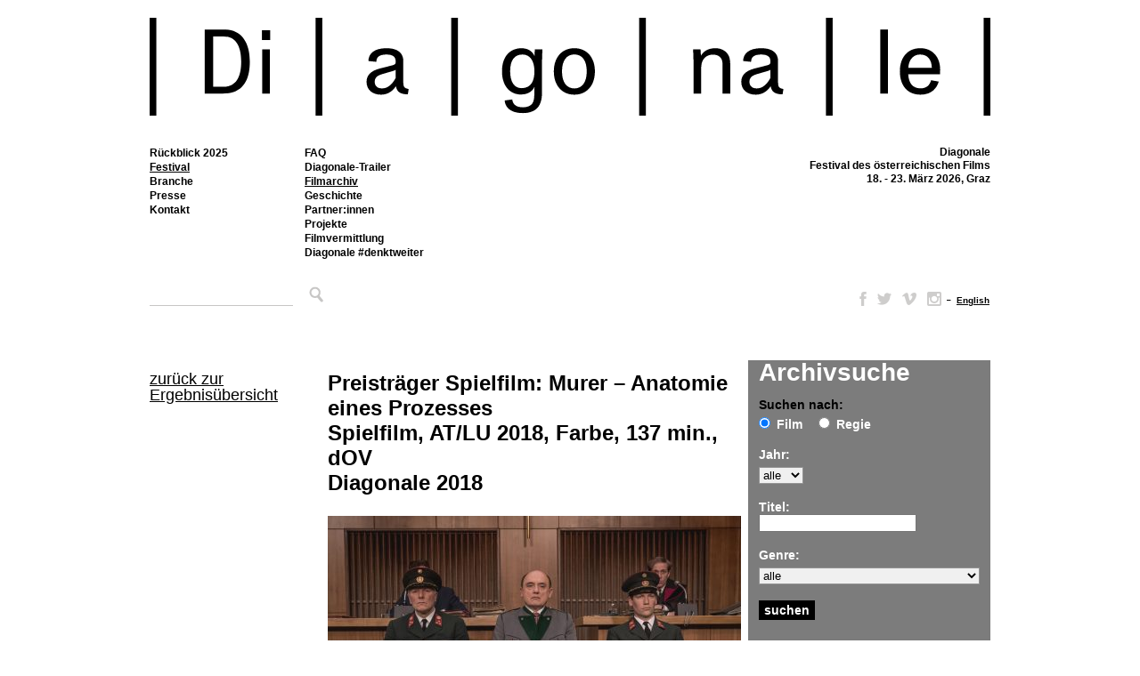

--- FILE ---
content_type: text/css
request_url: https://www.diagonale.at/wp-content/themes/diagonale/filmdb/print_styles.css?ver=c22c69c34d46ccba07881f1f4484d6a9
body_size: 315
content:
#genrebox{display:none}
#printraster{display:block}
.header, .socialbox, .footer{display:none}
#programmcontent{margin-top:360px}
#day_bar ul li a.day_link h1, #day_bar ul li a.day_link h2{color:#EAEAEA}
#day_bar ul li a.day_link_selected h1, #day_bar ul li a.day_link_selected h2{color:#000; font-weight:bold}

--- FILE ---
content_type: application/javascript
request_url: https://www.diagonale.at/wp-content/themes/diagonale/js/menu-slide.js?ver=1697633125
body_size: 2745
content:
/* menu.slide.js v2.1 */

jQuery(window).on("load resize", function (e) {
    jQuery(function () {
        if (jQuery(window).width() > 760) {
var headtop = jQuery('.headtop').outerHeight();
var ulheight1 = jQuery('.menu-haupt-container ul').height();
if (jQuery('.menu-haupt-container ul li.current-menu-ancestor ul').length) { var ulheight2 = jQuery('.menu-haupt-container ul li.current-menu-ancestor ul').height(); }else{var ulheight2 = 0}
if (jQuery('.menu-haupt-container ul li.current-menu-ancestor ul li.current-menu-ancestor ul').length) { var ulheight3 = jQuery('.menu-haupt-container ul li.current-menu-ancestor ul li.current-menu-ancestor ul').height(); }else{var ulheight3 = 0}
if (jQuery('.menu-haupt-container ul li.current-menu-ancestor ul li.current-menu-item ul').length) { var ulheight4 = jQuery('.menu-haupt-container ul li.current-menu-ancestor ul li.current-menu-item ul').height(); }else{var ulheight4 = 0}
if (jQuery('.menu-haupt-container ul li.current-menu-item ul').length) { var ulheight5 = jQuery('.menu-haupt-container ul li.current-menu-item ul').height(); }else{var ulheight5 = 0}

var _array = [ulheight1,ulheight2,ulheight3,ulheight4,ulheight5];
var highestul = Math.max.apply(Math,_array);

jQuery('.headmid').height(highestul + 30);
jQuery('#startseite.header').height(highestul + headtop + 83);

}else{
	jQuery('#startseite.header').removeAttr('style');
	jQuery('.headmid').removeAttr('style');
}
    });
});

jQuery(document).ready(function () {
    jQuery('.headleft #menu-hauptmenue-mobile svg').on('click', function () {
        jQuery('#startseite.header').toggleClass('open');
		jQuery('.menu-haupt-container').toggle();
        jQuery('.headright').toggleClass('transparent');
        jQuery('#startseite.header').removeAttr('style');
        jQuery('.menu-haupt-container li.current-menu-ancestor').find('a:first').removeAttr('href');
        jQuery('.menu-haupt-container li.current-menu-item').find('a:first').removeAttr('href');
		var menuheight1 = jQuery('.menu-haupt-container ul').height();
        var menuheight2 = jQuery('.menu-haupt-container ul li.current-menu-ancestor ul').height();
		if (menuheight2 == null) {
            var menuheight2 = 0;
        };
		var menuheight3 = jQuery('.menu-haupt-container ul li.current-menu-item ul').height();
		if (menuheight3 == null) {
            var menuheight3 = 0;
        };
        jQuery('.menu-haupt-container ul ul').css("top", 18 + menuheight1);
		jQuery('.menu-haupt-container ul ul').append("<span class='tl'>-</span>");
        jQuery('.menu-haupt-container ul ul ul').css("top", 18 + menuheight2);
		jQuery('.menu-haupt-container ul ul ul').append("<span class='tl'>-</span>");
    });
});